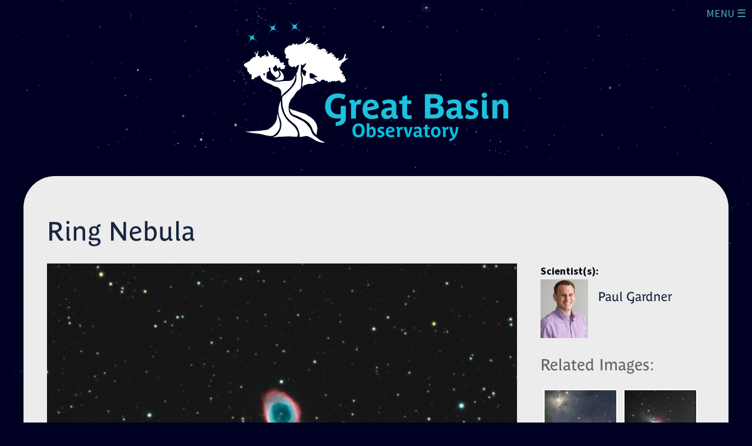

--- FILE ---
content_type: text/html; charset=utf-8
request_url: https://greatbasinobservatory.org/research/ring-nebula
body_size: 5184
content:
<!doctype html>
<html class="no-js" lang="">

<head profile="http://www.w3.org/1999/xhtml/vocab">
  <meta charset="utf-8">
  <meta http-equiv="X-UA-Compatible" content="IE=Edge">
  <meta name="viewport" content="width=device-width, initial-scale=1">
  <meta http-equiv="Content-Type" content="text/html; charset=utf-8" />
<link rel="shortcut icon" href="https://greatbasinobservatory.org/sites/greatbasinobservatory.org/themes/mission_control/favicon.ico" type="image/vnd.microsoft.icon" />
<meta name="description" content="M57, or the Ring Nebula, is a planetary nebula. It contains the remnant of a star that went through its last evolutionary stage. It is 25,000 light years away in the constellation Lyra." />
<meta name="generator" content="Drupal 7 (https://www.drupal.org)" />
<link rel="canonical" href="https://greatbasinobservatory.org/research/ring-nebula" />
<link rel="shortlink" href="https://greatbasinobservatory.org/node/28" />
  <title>Ring Nebula | Great Basin Observatory</title>
  <style type="text/css" media="all">
@import url("https://greatbasinobservatory.org/modules/system/system.base.css?sxyhbf");
@import url("https://greatbasinobservatory.org/modules/system/system.menus.css?sxyhbf");
@import url("https://greatbasinobservatory.org/modules/system/system.messages.css?sxyhbf");
@import url("https://greatbasinobservatory.org/modules/system/system.theme.css?sxyhbf");
</style>
<style type="text/css" media="all">
@import url("https://greatbasinobservatory.org/sites/all/modules/colorbox_node/colorbox_node.css?sxyhbf");
@import url("https://greatbasinobservatory.org/sites/all/modules/date/date_api/date.css?sxyhbf");
@import url("https://greatbasinobservatory.org/sites/all/modules/date/date_popup/themes/datepicker.1.7.css?sxyhbf");
@import url("https://greatbasinobservatory.org/modules/field/theme/field.css?sxyhbf");
@import url("https://greatbasinobservatory.org/modules/node/node.css?sxyhbf");
@import url("https://greatbasinobservatory.org/modules/search/search.css?sxyhbf");
@import url("https://greatbasinobservatory.org/modules/user/user.css?sxyhbf");
@import url("https://greatbasinobservatory.org/sites/all/modules/views/css/views.css?sxyhbf");
@import url("https://greatbasinobservatory.org/sites/all/modules/ckeditor/css/ckeditor.css?sxyhbf");
</style>
<style type="text/css" media="all">
@import url("https://greatbasinobservatory.org/sites/all/modules/colorbox/styles/default/colorbox_style.css?sxyhbf");
@import url("https://greatbasinobservatory.org/sites/all/modules/ctools/css/ctools.css?sxyhbf");
@import url("https://greatbasinobservatory.org/sites/all/modules/content_type_extras/css/content_type_extras.css?sxyhbf");
@import url("https://greatbasinobservatory.org/sites/all/libraries/sidr/stylesheets/jquery.sidr.light.css?sxyhbf");
@import url("https://greatbasinobservatory.org/sites/all/modules/ds/layouts/ds_2col_fluid/ds_2col_fluid.css?sxyhbf");
@import url("https://greatbasinobservatory.org/sites/all/modules/ds/layouts/ds_3col_stacked_fluid/ds_3col_stacked_fluid.css?sxyhbf");
@import url("https://greatbasinobservatory.org/sites/all/modules/addtoany/addtoany.css?sxyhbf");
</style>
<link type="text/css" rel="stylesheet" href="//maxcdn.bootstrapcdn.com/font-awesome/4.7.0/css/font-awesome.min.css" media="all" />
<style type="text/css" media="all">
@import url("https://greatbasinobservatory.org/sites/greatbasinobservatory.org/themes/mission_control/css/style.css?sxyhbf");
</style>
  <script type="text/javascript" src="https://greatbasinobservatory.org/sites/greatbasinobservatory.org/files/js/js_bHixdNqIm_fGV7c3IlqVJl-OQXz4T0rdcigI0kCjuGg.js"></script>
<script type="text/javascript" src="https://greatbasinobservatory.org/sites/greatbasinobservatory.org/files/js/js_AhPscw8lzyNp2g3ajDkZXzQmzdo-WybRnICxuVieGV8.js"></script>
<script type="text/javascript" src="https://greatbasinobservatory.org/sites/greatbasinobservatory.org/files/js/js_lcaxtoM1obeoCCF_taFtxSEfaRo2FhiTSy2FT2Q_Opg.js"></script>
<script type="text/javascript" src="https://www.googletagmanager.com/gtag/js?id=UA-119232911-1"></script>
<script type="text/javascript">
<!--//--><![CDATA[//><!--
window.dataLayer = window.dataLayer || [];function gtag(){dataLayer.push(arguments)};gtag("js", new Date());gtag("set", "developer_id.dMDhkMT", true);gtag("config", "UA-119232911-1", {"groups":"default","anonymize_ip":true});gtag("config", "G-YTF4KBLFQ5", {"groups":"default","anonymize_ip":true});
//--><!]]>
</script>
<script type="text/javascript">
<!--//--><![CDATA[//><!--
window.a2a_config=window.a2a_config||{};window.da2a={done:false,html_done:false,script_ready:false,script_load:function(){var a=document.createElement('script'),s=document.getElementsByTagName('script')[0];a.type='text/javascript';a.async=true;a.src='https://static.addtoany.com/menu/page.js';s.parentNode.insertBefore(a,s);da2a.script_load=function(){};},script_onready:function(){da2a.script_ready=true;if(da2a.html_done)da2a.init();},init:function(){for(var i=0,el,target,targets=da2a.targets,length=targets.length;i<length;i++){el=document.getElementById('da2a_'+(i+1));target=targets[i];a2a_config.linkname=target.title;a2a_config.linkurl=target.url;if(el){a2a.init('page',{target:el});el.id='';}da2a.done=true;}da2a.targets=[];}};(function ($){Drupal.behaviors.addToAny = {attach: function (context, settings) {if (context !== document && window.da2a) {if(da2a.script_ready)a2a.init_all();da2a.script_load();}}}})(jQuery);a2a_config.callbacks=a2a_config.callbacks||[];a2a_config.callbacks.push({ready:da2a.script_onready});a2a_config.overlays=a2a_config.overlays||[];a2a_config.templates=a2a_config.templates||{};
//--><!]]>
</script>
<script type="text/javascript" src="https://greatbasinobservatory.org/sites/greatbasinobservatory.org/files/js/js_G2SFKAq42rsqEK8eyMYoLG_ENdQ63n3ATKm9h2t6jPc.js"></script>
<script type="text/javascript" src="https://greatbasinobservatory.org/sites/greatbasinobservatory.org/files/js/js_4pbaR1oyPn1E9HextKleoE1UMrDFeEQaaHXsHSO6vWs.js"></script>
<script type="text/javascript">
<!--//--><![CDATA[//><!--
jQuery.extend(Drupal.settings, {"basePath":"\/","pathPrefix":"","ajaxPageState":{"theme":"mission_control","theme_token":"936BTe46sg3eN-KEK1crulE157Tw2lSMlL6gPjae38M","jquery_version":"1.10","js":{"0":1,"sites\/all\/modules\/jquery_update\/replace\/jquery\/1.10\/jquery.min.js":1,"misc\/jquery-extend-3.4.0.js":1,"misc\/jquery-html-prefilter-3.5.0-backport.js":1,"misc\/jquery.once.js":1,"misc\/drupal.js":1,"misc\/ajax.js":1,"sites\/all\/modules\/jquery_update\/js\/jquery_update.js":1,"sites\/all\/libraries\/colorbox\/jquery.colorbox-min.js":1,"sites\/all\/modules\/colorbox\/js\/colorbox.js":1,"sites\/all\/modules\/colorbox\/styles\/default\/colorbox_style.js":1,"sites\/all\/modules\/colorbox\/js\/colorbox_load.js":1,"sites\/all\/modules\/responsive_menus\/styles\/sidr\/js\/responsive_menus_sidr.js":1,"sites\/all\/libraries\/sidr\/jquery.sidr.min.js":1,"sites\/greatbasinobservatory.org\/modules\/google_analytics\/googleanalytics.js":1,"https:\/\/www.googletagmanager.com\/gtag\/js?id=UA-119232911-1":1,"1":1,"2":1,"misc\/progress.js":1,"sites\/all\/modules\/colorbox_node\/colorbox_node.js":1,"sites\/greatbasinobservatory.org\/themes\/mission_control\/js\/main.js":1,"sites\/greatbasinobservatory.org\/themes\/mission_control\/js\/tabs.js":1},"css":{"modules\/system\/system.base.css":1,"modules\/system\/system.menus.css":1,"modules\/system\/system.messages.css":1,"modules\/system\/system.theme.css":1,"sites\/all\/modules\/colorbox_node\/colorbox_node.css":1,"sites\/all\/modules\/date\/date_api\/date.css":1,"sites\/all\/modules\/date\/date_popup\/themes\/datepicker.1.7.css":1,"modules\/field\/theme\/field.css":1,"modules\/node\/node.css":1,"modules\/search\/search.css":1,"modules\/user\/user.css":1,"sites\/all\/modules\/views\/css\/views.css":1,"sites\/all\/modules\/ckeditor\/css\/ckeditor.css":1,"sites\/all\/modules\/colorbox\/styles\/default\/colorbox_style.css":1,"sites\/all\/modules\/ctools\/css\/ctools.css":1,"sites\/all\/modules\/content_type_extras\/css\/content_type_extras.css":1,"sites\/all\/libraries\/sidr\/stylesheets\/jquery.sidr.light.css":1,"sites\/all\/modules\/ds\/layouts\/ds_2col_fluid\/ds_2col_fluid.css":1,"sites\/all\/modules\/ds\/layouts\/ds_3col_stacked_fluid\/ds_3col_stacked_fluid.css":1,"sites\/all\/modules\/addtoany\/addtoany.css":1,"\/\/maxcdn.bootstrapcdn.com\/font-awesome\/4.7.0\/css\/font-awesome.min.css":1,"sites\/greatbasinobservatory.org\/themes\/mission_control\/css\/reset.css":1,"sites\/greatbasinobservatory.org\/themes\/mission_control\/css\/style.css":1}},"colorbox":{"opacity":"0.85","current":"{current} of {total}","previous":"\u00ab Prev","next":"Next \u00bb","close":"Close","maxWidth":"98%","maxHeight":"98%","fixed":true,"mobiledetect":true,"mobiledevicewidth":"480px","specificPagesDefaultValue":"admin*\nimagebrowser*\nimg_assist*\nimce*\nnode\/add\/*\nnode\/*\/edit\nprint\/*\nprintpdf\/*\nsystem\/ajax\nsystem\/ajax\/*"},"responsive_menus":[{"selectors":[".l-mobile-nav"],"trigger_txt":"MENU \t\u0026#9776;","side":"right","speed":"200","media_size":"3000","displace":"1","renaming":"1","onOpen":"","onClose":"","responsive_menus_style":"sidr"}],"googleanalytics":{"account":["UA-119232911-1","G-YTF4KBLFQ5"],"trackOutbound":1,"trackMailto":1,"trackDownload":1,"trackDownloadExtensions":"7z|aac|arc|arj|asf|asx|avi|bin|csv|doc(x|m)?|dot(x|m)?|exe|flv|gif|gz|gzip|hqx|jar|jpe?g|js|mp(2|3|4|e?g)|mov(ie)?|msi|msp|pdf|phps|png|ppt(x|m)?|pot(x|m)?|pps(x|m)?|ppam|sld(x|m)?|thmx|qtm?|ra(m|r)?|sea|sit|tar|tgz|torrent|txt|wav|wma|wmv|wpd|xls(x|m|b)?|xlt(x|m)|xlam|xml|z|zip","trackColorbox":1},"colorbox_node":{"width":"850px","height":"800px"}});
//--><!]]>
</script>
</head>
<body class="html not-front not-logged-in no-sidebars page-node page-node- page-node-28 node-type-research-project" >
  <div id="skip-link">
    <a href="#main-content" class="element-invisible element-focusable">Skip to main content</a>
  </div>
    <div class="l-page twinkling">
  <div class="horizon">
    <div class="l-mobile-nav">  <section class="region region-mobile-nav">
    <div id="block-block-8" class="block block-block">

    
  <div class="content">
    <p><a class="button" href="/about-observatory/dark-skies-bright-minds">Donate</a></p>
  </div>
</div>
<div id="block-menu-block-2" class="block block-menu-block">

    
  <div class="content">
    <div class="menu-block-wrapper menu-block-2 menu-name-main-menu parent-mlid-0 menu-level-1">
  <ul class="menu"><li class="first leaf menu-mlid-218"><a href="/" class="mission">Mission Control</a></li>
<li class="leaf has-children menu-mlid-696"><a href="/educators">Educators</a></li>
<li class="leaf has-children menu-mlid-728"><a href="/gbo-research">GBO Research</a></li>
<li class="leaf has-children menu-mlid-689"><a href="/preserve-our-night-skies">Preserve our Night Skies</a></li>
<li class="leaf has-children menu-mlid-619"><a href="/about-observatory" class="about">About the Observatory</a></li>
<li class="leaf menu-mlid-384"><a href="/contact">Contact Us</a></li>
<li class="last leaf menu-mlid-781"><a href="/email-sign-up">Email Sign up</a></li>
</ul></div>
  </div>
</div>
  </section>
</div>
  <header class="l-header" role="banner">
  <div class="container">
    <div class="l-branding">
      
      
          </div>

        </div>
  </header>

<div class="l-menu" role="banner">
  <div class="container">
      <section class="region region-header">
    <div id="block-block-4" class="block block-block">

    
  <div class="content">
    <div class="logo-image" alt="Return to Home"><a href="/node/57"><img src="/sites/greatbasinobservatory.org/files/gbo_logo_new1.png"></a></div>  </div>
</div>
  </section>
  </div>
</div>

  <div class="l-main" >
    <main class="l-content" role="main">
            <a id="main-content"></a>
                    <h1>Ring Nebula</h1>
                                            <section class="region region-content">
    <div id="block-system-main" class="block block-system">

    
  <div class="content">
    <div  about="/research/ring-nebula" typeof="sioc:Item foaf:Document" class="ds-3col-stacked-fluid node node-research-project view-mode-full group-one-sidebar group-sidebar-right clearfix">

  
  <div class="group-header">
      </div>

  
      <div class="group-middle">
      <div class="field field-name-field-image field-type-image field-label-hidden"><div class="field-items"><div class="field-item even"><a href="https://greatbasinobservatory.org/sites/greatbasinobservatory.org/files/images/research-projects/m57_ring_nebula_by_paul_gardner.jpg" title="" class="colorbox" data-colorbox-gallery="gallery-node-28-uxKUn6nPJ4c" data-cbox-img-attrs="{&quot;title&quot;: &quot;&quot;, &quot;alt&quot;: &quot;&quot;}"><img typeof="foaf:Image" src="https://greatbasinobservatory.org/sites/greatbasinobservatory.org/files/styles/flexslider_full/public/images/research-projects/m57_ring_nebula_by_paul_gardner.jpg?itok=Fw9jQXKD" width="800" height="500" alt="" title="" /></a></div></div></div><div class="field field-name-body field-type-text-with-summary field-label-hidden"><div class="field-items"><div class="field-item even" property="content:encoded"><p>M57, or the Ring Nebula, is a planetary nebula. It contains the remnant of a star that went through its last evolutionary stage. It is 25,000 light years away in the constellation Lyra.  </p>
</div></div></div>    </div>
  
      <div class="group-right">
      <div class="field field-name-field-scientists field-type-entityreference field-label-above"><div class="field-label">Scientist(s):&nbsp;</div><div class="field-items"><div class="field-item even"><div  about="/paul-gardner" typeof="sioc:Item foaf:Document" class="ds-2col-fluid node node-scientist node-teaser view-mode-teaser clearfix">

  
      <div class="group-left">
      <div class="field field-name-field-image field-type-image field-label-hidden"><div class="field-items"><div class="field-item even"><a href="/paul-gardner"><img typeof="foaf:Image" src="https://greatbasinobservatory.org/sites/greatbasinobservatory.org/files/styles/thumbnail/public/paul_gardner_3.png?itok=lZMZA2ka" width="81" height="100" alt="" /></a></div></div></div>    </div>
  
      <div class="group-right">
      <div class="field field-name-title field-type-ds field-label-hidden"><div class="field-items"><div class="field-item even" property="dc:title"><h2><a href="/paul-gardner">Paul Gardner</a></h2></div></div></div>    </div>
  
</div>

</div></div></div><div class="field field-name-research-image-block field-type-ds field-label-hidden"><div class="field-items"><div class="field-item even"><div id="block-views-gallery-of-images-block-1" class="block block-views">

    <h2>Related Images:</h2>
  
  <div class="content">
    <div class="view view-gallery-of-images view-id-gallery_of_images view-display-id-block_1 view-dom-id-f294defd66fbd99c19cdd16cc49aefe0">
        
  
  
      <div class="view-content">
        <div class="views-row views-row-1 views-row-odd views-row-first">
      
  <div class="views-field views-field-field-image">        <div class="field-content"><a href="/research/nebula-orion"><img typeof="foaf:Image" src="https://greatbasinobservatory.org/sites/greatbasinobservatory.org/files/styles/square_200px/public/images/research-projects/m78_by_tom_auchter_and_paul_gardner.jpg?itok=vqjpeyTt" width="200" height="200" alt="" /></a></div>  </div>  </div>
  <div class="views-row views-row-2 views-row-even">
      
  <div class="views-field views-field-field-image">        <div class="field-content"><a href="/research/cigar-galaxy"><img typeof="foaf:Image" src="https://greatbasinobservatory.org/sites/greatbasinobservatory.org/files/styles/square_200px/public/images/research-projects/m82_bodes_galaxy_color_by_tom_auchter_and_paul_gardner.jpg?itok=QNwp4oa0" width="200" height="200" alt="" /></a></div>  </div>  </div>
  <div class="views-row views-row-3 views-row-odd">
      
  <div class="views-field views-field-field-image">        <div class="field-content"><a href="/research/wds-211834140ac"><img typeof="foaf:Image" src="https://greatbasinobservatory.org/sites/greatbasinobservatory.org/files/styles/square_200px/public/images/research-projects/gmb_1162_2_2.jpg?itok=jdjUWJfY" width="200" height="200" alt="" /></a></div>  </div>  </div>
  <div class="views-row views-row-4 views-row-even views-row-last">
      
  <div class="views-field views-field-field-image">        <div class="field-content"><a href="/research/imaging-crab-nebula"><img typeof="foaf:Image" src="https://greatbasinobservatory.org/sites/greatbasinobservatory.org/files/styles/square_200px/public/images/research-projects/crab_nebula_unr.jpg?itok=dJPKsEc5" width="200" height="200" alt="" /></a></div>  </div>  </div>
    </div>
  
  
  
  
      <div class="view-footer">
      <p><a class="button" href="/science-in-action">Return to Gallery</a></p>
    </div>
  
  
</div>  </div>
</div>
</div></div></div>    </div>
  
  <div class="group-footer">
      </div>

</div>

  </div>
</div>
  </section>
          </main>


                  </div>

  
  <footer class="l-footer" role="contentinfo">
    <div class="container">
          </div>

        <div class="container footer-secondary">
                <section class="region region-footer-a">
    <div id="block-block-5" class="block block-block">

    
  <div class="content">
    <p><a href="https://www.nps.gov/grba/index.htm" target="_blank"><img alt="" height="65" src="/sites/greatbasinobservatory.org/files/nps_crop_sm.png" width="77" /></a>  <a href="http://www.greatbasinfoundation.org/" target="_blank"><img alt="Great Basin Foundation" height="65" src="/sites/greatbasinobservatory.org/files/gbf_logo_sm.png" width="52" /></a><a href="/research-partner/southern-utah-university"><img alt="Southern Utah University" height="49" src="/sites/greatbasinobservatory.org/files/suu_logo.png" width="149" /></a>    <a href="/research-partner/university-nevada-reno"><img alt="" height="48" src="/sites/greatbasinobservatory.org/files/block-n-thumb_logo.png" width="48" /></a>    <a href="https://www.westnet-internet.com" target="_blank"><img alt="WestNet" height="50" src="/sites/greatbasinobservatory.org/files/westnet_50.png" width="111" /></a></p>
  </div>
</div>
  </section>
                      <section class="region region-footer-b">
    <div id="block-block-1" class="block block-block">

    
  <div class="content">
    <p class="rtecenter">&copy; 2020 GBNP Foundation |&nbsp;<span class="social-media">
 <a target="_blank" class="facebook" href="https://www.facebook.com/GreatBasinNPF/" title="Facebook"><i class="fa fa-facebook-square"></i></a> <a target="_blank" class="instagram" href="https://www.instagram.com/greatbasinfoundation/" title="Instagram"><i class="fa fa-instagram"></i></a>
  <a class="button" style="border-radius: 2em; font-size: 0.7em; padding: 0px 25px; margin-left: 10px; background: transparent; border:1px solid;" href="/email-sign-up" title="Join Our Mailing List">Join Our Mailing List</a>
  <a class="button" style="border-radius: 2em; font-size: 0.7em; padding: 0px 25px; margin-left: 10px;" href="/about-observatory/dark-skies-bright-minds#donate" title="Donate">Donate</a>
</span>
  </div>
</div>
  </section>
          </div>
    </footer>
</div>
</div>
  <script type="text/javascript">
<!--//--><![CDATA[//><!--
da2a.targets=[
{title:"Ring Nebula",url:"https:\/\/greatbasinobservatory.org\/research\/ring-nebula"}];
da2a.html_done=true;if(da2a.script_ready&&!da2a.done)da2a.init();da2a.script_load();
//--><!]]>
</script>
</body>
</html>


--- FILE ---
content_type: text/css
request_url: https://greatbasinobservatory.org/sites/greatbasinobservatory.org/themes/mission_control/css/style.css?sxyhbf
body_size: 8964
content:
@import url("https://use.typekit.net/qie2sbe.css");
@import url("https://use.typekit.net/kuh4inh.css");
h2.resp-accordion {
  font-size: 1.2em;
}

.resp-tabs-list li {
  font-size: 1.2em;
  font-weight: normal;
}

.social-media a {
  font-family: fontawesome;
}

.social-media a:hover {
  text-decoration: none;
}

.social-media a i {
  font-style: normal;
}

fieldset .form-text {
  width: 100%;
}

select {
  -webkit-appearance: none;
  -moz-appearance: none;
  appearance: none;
  padding: 12px 12px;
  background-color: #fff;
  background-image: none;
  border: 1px solid #ccc;
  border-radius: 4px;
  box-shadow: inset 0 1px 1px rgba(0, 0, 0, 0.075);
  -webkit-transition: border-color ease-in-out .15s, -webkit-box-shadow ease-in-out .15s;
  -webkit-transition: border-color ease-in-out .15s, box-shadow ease-in-out .15s;
  transition: border-color ease-in-out .15s, box-shadow ease-in-out .15s;
  font-size: 16px;
}

input[type="checkbox"],
input[type="radio"] {
  width: auto;
  margin-right: 0.3em;
}

input[type="search"] {
  -webkit-appearance: none;
  border-radius: 0;
  -moz-appearance: none;
  appearance: none;
}

input[type="submit"] {
  -webkit-appearance: none;
  border-radius: 0;
  -moz-appearance: none;
  appearance: none;
}

.form-text,
.form-textarea {
  border: 1px solid #555;
  padding: 12px 12px;
  width: 100%;
  background-image: none;
  border: 1px solid #ccc;
  border-radius: 4px;
  box-shadow: inset 0 1px 1px rgba(0, 0, 0, 0.075);
  -webkit-transition: border-color ease-in-out .15s, -webkit-box-shadow ease-in-out .15s;
  -webkit-transition: border-color ease-in-out .15s, box-shadow ease-in-out .15s;
  transition: border-color ease-in-out .15s, box-shadow ease-in-out .15s;
  font-size: 16px;
}

@media (min-width: 768px) {
  .form-text,
  .form-textarea {
    width: auto;
  }
}

button,
.form-submit,
.button,
.nested-button a {
  color: #ffffff !important;
  text-align: center;
  text-decoration: none;
  text-transform: uppercase;
  text-shadow: none;
  font-size: 0.85em;
  font-weight: bold;
  outline: none;
  border: none;
  cursor: pointer;
  padding: 10px 30px;
  margin-right: 5px;
  display: inline-block;
  border-radius: 0;
  background-clip: padding-box;
  background-color: #51A5B1;
}

button:link, button:visited,
.form-submit:link,
.form-submit:visited,
.button:link,
.button:visited,
.nested-button a:link,
.nested-button a:visited {
  background-color: #51A5B1;
}

button:hover, button:focus, button:active,
.form-submit:hover,
.form-submit:focus,
.form-submit:active,
.button:hover,
.button:focus,
.button:active,
.nested-button a:hover,
.nested-button a:focus,
.nested-button a:active {
  background-color: #63aeb9;
}

a.tabledrag-handle {
  height: 22px;
  width: 20px;
  display: inline-block;
}

a.tabledrag-handle .handle {
  height: 100%;
  width: 100%;
  margin: 0;
  padding: 0;
  background-image: url([data-uri]);
  background-position: center;
  background-repeat: no-repeat;
}

.page-admin .form-actions {
  padding-top: 20px;
}

.node-unpublished {
  background-color: #fff6e6;
  padding: 30px 10px 10px;
  position: relative;
}

.node-unpublished:before {
  content: "Unpublished content";
  color: orange;
  border-bottom: solid 1px #555;
  font-size: 0.65em;
  padding: 5px;
  line-height: 1em;
  text-transform: uppercase;
  position: absolute;
  top: 0;
}

.node-unpublished:before:before, .node-unpublished:before:after {
  content: "";
  display: table;
}

.node-unpublished:before:after {
  clear: both;
}

*,
*:before,
*:after {
  box-sizing: border-box;
}

.l-header:before, .l-header:after,
.l-main:before,
.l-main:after,
.l-footer:before,
.l-footer:after {
  content: "";
  display: table;
}

.l-header:after,
.l-main:after,
.l-footer:after {
  clear: both;
}

@media (min-width: 768px) {
  .two-sidebars .l-content {
    width: 49.15254%;
    float: left;
    margin-left: 25.42373%;
    margin-right: -100%;
  }
  .two-sidebars .region-sidebar-first {
    width: 23.72881%;
    float: left;
    margin-right: 1.69492%;
  }
  .two-sidebars .region-sidebar-second {
    width: 23.72881%;
    float: right;
    margin-right: 0;
  }
  .one-sidebar.sidebar-first .l-content {
    width: 74.57627%;
    float: right;
    margin-right: 0;
  }
  .one-sidebar.sidebar-first .region-sidebar-first {
    width: 23.72881%;
    float: left;
    margin-right: 1.69492%;
  }
  .one-sidebar.sidebar-second .l-content {
    width: 74.57627%;
    float: left;
    margin-right: 1.69492%;
  }
  .one-sidebar.sidebar-second .region-sidebar-second {
    width: 23.72881%;
    float: right;
    margin-right: 0;
  }
  .l-branding {
    width: 23.72881%;
    float: left;
    margin-right: 1.69492%;
  }
  .region-navigation {
    width: 74.57627%;
    float: right;
    margin-right: 0;
  }
  .region-header {
    width: 100%;
    float: left;
    margin-left: 0;
    margin-right: 0;
  }
  .l-footer .container {
    max-width: 1200px;
    margin-left: auto;
    margin-right: auto;
  }
  .l-footer .container:after {
    content: " ";
    display: block;
    clear: both;
  }
  .region-footer {
    width: 100%;
    float: left;
    margin-left: 0;
    margin-right: 0;
  }
  .region-footer-a {
    width: 61.86441%;
    float: left;
    margin-right: 1.69492%;
  }
  .region-footer-b {
    width: 32.20339%;
    float: left;
    margin-right: 1.69492%;
  }
}

img, media {
  max-width: 100%;
  height: auto;
}

table {
  width: 100%;
}

td, th {
  padding: 10px;
  vertical-align: middle;
}

th {
  background-color: #ECECEC;
  vertical-align: bottom;
}

table.table-hover tr:nth-child(even):hover td {
  background-color: #e4e4e4;
}

table.table-hover tr:nth-child(odd):hover td {
  background-color: transparent;
}

tr.even, tr:nth-child(even) {
  background-color: #ECECEC;
}

tr.odd, tr:nth-child(odd) {
  background-color: transparent;
}

body {
  font-family: source-sans-pro, sans-serif;
  font-size: 18px;
  line-height: 1.5em;
  color: #050E1A;
  margin: 0px;
}

a:link, a:visited {
  color: #51A5B1;
  text-decoration: none;
}

a:hover, a:focus {
  color: #B75A3F;
  text-decoration: underline;
}

a:active, a.active {
  color: #51A5B1;
}

strong, b {
  font-weight: bold;
}

p {
  margin-bottom: 0.75em;
  line-height: 1.5em;
}

p a {
  text-decoration: underline;
}

p a:hover {
  text-decoration: none;
}

h1 {
  color: #172640;
  font-family: parisplus-std, sans-serif;
  font-size: 1.8em;
  font-weight: 300;
  line-height: 1.1em;
}

@media (min-width: 768px) {
  h1 {
    font-size: 2.5em;
  }
}

h2 {
  color: #5E646B;
  font-size: 1.5em;
}

h3 {
  color: #9E8572;
  font-size: 1.5em;
}

h4 {
  color: #B75A3F;
  font-size: 1.5em;
}

h5, h6 {
  font-size: 1.25em;
}

h2, h3, h4, h5, h6 {
  font-family: parisplus-std, sans-serif;
  font-weight: 300;
  line-height: 1.1em;
}

h2 a:link, h2 a:visited, h3 a:link, h3 a:visited, h4 a:link, h4 a:visited, h5 a:link, h5 a:visited, h6 a:link, h6 a:visited {
  color: #172640;
  text-decoration: none;
}

h2 a:hover, h2 a:focus, h3 a:hover, h3 a:focus, h4 a:hover, h4 a:focus, h5 a:hover, h5 a:focus, h6 a:hover, h6 a:focus {
  color: #B75A3F;
  text-decoration: underline;
}

h2 a:active, h2 a.active, h3 a:active, h3 a.active, h4 a:active, h4 a.active, h5 a:active, h5 a.active, h6 a:active, h6 a.active {
  color: #51A5B1;
}

hr {
  border: 1px solid;
}

footer a:link, footer a:visited {
  color: #ffffff;
  text-decoration: none;
}

footer a:hover, footer a:focus {
  color: #B75A3F;
  text-decoration: underline;
}

footer a:active, footer a.active {
  color: #B75A3F;
}

.item-list ul.pager {
  margin: 10px 0;
}

.item-list ul.pager li {
  padding: 0;
  margin: 0;
  display: inline-block;
}

.item-list ul.pager li.pager-current {
  background-color: #172640;
  color: #fff;
  padding: 8px 15px;
}

.item-list ul.pager li:hover {
  background-color: #51A5B1;
  color: #fff;
}

.item-list ul.pager li a {
  padding: 8px 15px;
  display: inline-block;
}

.item-list ul.pager li a:link, .item-list ul.pager li a:visited {
  color: #51A5B1;
}

.item-list ul.pager li a:hover, .item-list ul.pager li a:active, .item-list ul.pager li a:focus {
  color: #fff;
  text-decoration: none;
}

.ch-grid {
  margin: 20px 0 0 0;
  padding: 0;
  list-style: none;
  display: block;
  text-align: center;
  width: 100%;
}

.ch-grid li {
  width: 300px;
  height: 300px;
  display: inline-block;
  margin: 20px;
}

.ch-item:hover {
  box-shadow: inset 0 0 0 1px rgba(255, 255, 255, 0.1), 0 1px 2px rgba(0, 0, 0, 0.1);
}

.ch-img-1 {
  background-image: url(../images/1lg.png);
}

.ch-item {
  width: 100%;
  height: 100%;
  border-radius: 50%;
  position: relative;
  cursor: default;
  box-shadow: inset 0 0 0 16px rgba(255, 255, 255, 0.6), 0 1px 2px rgba(0, 0, 0, 0.1);
  -webkit-transition: all 0.4s ease-in-out;
  transition: all 0.4s ease-in-out;
}

.ch-info p {
  color: #fff;
  padding: 10px 5px;
  font-style: italic;
  margin: 0 30px;
  font-size: 12px;
  border-top: 1px solid rgba(255, 255, 255, 0.5);
  opacity: 0;
  -webkit-transition: all 1s ease-in-out 0.4s;
  transition: all 1s ease-in-out 0.4s;
}

.ch-item:hover .ch-info p {
  opacity: 1;
}

.ch-item:hover .ch-info {
  -webkit-transform: scale(1);
  -ms-transform: scale(1);
  transform: scale(1);
  opacity: 1;
}

.ch-grid:after, .ch-item:before {
  content: '';
  display: table;
}

.ch-info {
  position: absolute;
  background: rgba(63, 147, 147, 0.8);
  width: inherit;
  height: inherit;
  border-radius: 50%;
  opacity: 0;
  -webkit-transition: all 0.4s ease-in-out;
  transition: all 0.4s ease-in-out;
  -webkit-transform: scale(0);
  -ms-transform: scale(0);
  transform: scale(0);
  -webkit-backface-visibility: hidden;
}

.ch-info h3 {
  color: #fff;
  text-transform: uppercase;
  letter-spacing: 2px;
  font-size: 22px;
  margin: 0 30px;
  padding: 45px 0 0 0;
  height: 125px;
  font-family: 'Open Sans', Arial, sans-serif;
  text-shadow: 0 0 1px #fff, 0 1px 2px rgba(0, 0, 0, 0.3);
}

.ch-img-2 {
  background-image: url(../images/2lg.png);
}

.ch-item-2 {
  width: 100%;
  height: 100%;
  border-radius: 50%;
  position: relative;
  cursor: default;
  box-shadow: inset 0 0 0 0 rgba(200, 95, 66, 0.4), inset 0 0 0 16px rgba(255, 255, 255, 0.6), 0 1px 2px rgba(0, 0, 0, 0.1);
  -webkit-transition: all 0.4s ease-in-out;
  transition: all 0.4s ease-in-out;
}

.ch-item-2:hover {
  box-shadow: inset 0 0 0 110px rgba(200, 95, 66, 0.4), inset 0 0 0 16px rgba(255, 255, 255, 0.8), 0 1px 2px rgba(0, 0, 0, 0.1);
}

.ch-item-2:hover .ch-info-2 {
  opacity: 1;
  -webkit-transform: scale(1);
  -ms-transform: scale(1);
  transform: scale(1);
}

.ch-info-2 {
  position: absolute;
  width: 100%;
  height: 100%;
  border-radius: 50%;
  opacity: 0;
  -webkit-transition: all 0.4s ease-in-out;
  transition: all 0.4s ease-in-out;
  -webkit-transform: scale(0);
  -ms-transform: scale(0);
  transform: scale(0);
  -webkit-backface-visibility: hidden;
}

.ch-info-2 h3 {
  color: #fff;
  text-transform: uppercase;
  position: relative;
  letter-spacing: 2px;
  font-size: 22px;
  margin: 0 30px;
  padding: 65px 0 0 0;
  height: 90px;
  font-family: 'Open Sans', Arial, sans-serif;
  text-shadow: 0 0 1px #fff, 0 1px 2px rgba(0, 0, 0, 0.3);
}

.ch-info-2 p {
  color: #fff;
  padding: 10px 5px;
  font-style: italic;
  margin: 0 30px;
  font-size: 12px;
  border-top: 1px solid rgba(255, 255, 255, 0.5);
}

@keyframes move-twink-back {
  from {
    background-position: 0 0;
  }
  to {
    background-position: -10000px 5000px;
  }
}

@-webkit-keyframes move-twink-back {
  from {
    background-position: 0 0;
  }
  to {
    background-position: -10000px 5000px;
  }
}

@keyframes move-clouds-back {
  from {
    background-position: 0 0;
  }
  to {
    background-position: 10000px 0;
  }
}

@-webkit-keyframes move-clouds-back {
  from {
    background-position: 0 0;
  }
  to {
    background-position: 10000px 0;
  }
}

.twinkling {
  background: transparent url(../images/twinkling.png) repeat top center;
  z-index: 0;
  -webkit-animation: move-twink-back 400s linear infinite;
  animation: move-twink-back 400s linear infinite;
}

.horizon {
  z-index: 1;
  background-attachment: fixed;
}

a.lesson {
  height: 250px;
  width: 100%;
  display: block;
  background-color: #172640;
  color: #ffffff;
  position: relative;
  border: 4px solid #9E8572;
  text-decoration: none;
  border-radius: 0.5em;
  font-family: parisplus-std, sans-serif;
  font-size: 45px;
  line-height: 1em;
  box-sizing: border-box;
  text-align: center;
  position: relative;
  color: #fff;
  margin-bottom: 20px;
  overflow: hidden;
  -webkit-transition: opacity 0.35s, -webkit-transform 0.35s;
  transition: opacity 0.35s, -webkit-transform 0.35s;
  transition: opacity 0.35s, transform 0.35s;
  transition: opacity 0.35s, transform 0.35s, -webkit-transform 0.35s;
}

@media (min-width: 940px) {
  a.lesson {
    width: 48%;
    height: 400px;
    float: left;
    margin: 1%;
  }
}

.btn-left {
  background: url(../images/lesson_btn1.png) no-repeat;
  background-size: cover;
  overflow: hidden;
}

.btn-left:hover {
  -webkit-transform: scale(1.05);
      -ms-transform: scale(1.05);
          transform: scale(1.05);
}

.btn-right {
  background: url(../images/lesson_btn2.png) no-repeat;
  background-size: cover;
}

.btn-right:hover {
  -webkit-transform: scale(1.05);
      -ms-transform: scale(1.05);
          transform: scale(1.05);
}

.lesson:hover .btn-left,
.lesson:hover .btn-right {
  -webkit-transform: scale(1.2);
      -ms-transform: scale(1.2);
          transform: scale(1.2);
}

span#head {
  top: 35%;
  position: relative;
}

.lesson-txt {
  font-size: 15px;
  text-transform: none;
  line-height: 1em;
  top: 30%;
  position: relative;
}

.breadcrumb {
  display: block;
  font-size: 0.8em;
  padding: 0px;
}

.breadcrumb ol {
  display: block;
  padding: 0px;
}

.breadcrumb ol li {
  display: inline-block;
}

.breadcrumb a {
  text-decoration: underline;
}

.breadcrumb a:link, .breadcrumb a:visited {
  color: #050E1A;
}

.breadcrumb a:hover, .breadcrumb a:focus {
  color: #51A5B1;
}

.breadcrumb a:active, .breadcrumb a.active {
  color: #51A5B1;
}

ul.tabs--primary {
  text-align: left;
  background-color: transparent;
  margin: 0;
  padding: 10px 0 20px 0;
}

ul.tabs--primary li {
  list-style: none;
  margin: 0 15px 0 0;
  padding: 0;
  display: inline-block;
}

ul.tabs--primary li a {
  display: block;
  padding: 2px 25px;
  border-bottom: solid 1px #050E1A;
}

ul.tabs--primary li a:link, ul.tabs--primary li a:visited {
  color: #050E1A;
  text-decoration: none;
}

ul.tabs--primary li a:hover, ul.tabs--primary li a:focus {
  color: #050E1A;
  text-decoration: underline;
}

ul.tabs--primary li a:active, ul.tabs--primary li a.active {
  color: #51A5B1;
}

ul.tabs--primary li a:hover, ul.tabs--primary li a:active, ul.tabs--primary li a:focus {
  background-color: #f6fbfb;
  border-bottom-color: #050E1A;
  background-color: #f6fbfb;
}

ul.tabs--primary li a.active {
  color: #050E1A;
  border-bottom-color: #050E1A;
  background-color: #f6fbfb;
}

ul.main-menu li a.mission,
ul.sf-main-menu li a.mission {
  background: #172640 url(../images/mission.png) 50% 30px no-repeat;
}

ul.main-menu li a.educator,
ul.sf-main-menu li a.educator {
  background: #172640 url(../images/educator.png) 50% 30px no-repeat;
}

ul.main-menu li a.science,
ul.sf-main-menu li a.science {
  background: #172640 url(../images/science.png) 50% 25px no-repeat;
}

ul.main-menu li a.preserve,
ul.sf-main-menu li a.preserve {
  background: #172640 url(../images/preserve.png) 50% 25px no-repeat;
}

ul.main-menu li a.about,
ul.sf-main-menu li a.about {
  background: #172640 url(../images/about.png) 50% 25px no-repeat;
}

ul.main-menu li a,
ul.sf-main-menu li a {
  display: block;
  padding: 100px 35px 10px 35px;
  text-decoration: none;
  border-radius: 50%;
  width: 170px;
  height: 170px;
  text-align: center;
  margin: 30px;
  box-shadow: 0px 0px 20px 1px #51A5B1;
  -webkit-transition: box-shadow 0.3s ease-in-out;
  transition: box-shadow 0.3s ease-in-out;
}

ul.main-menu li a:link, ul.main-menu li a:visited,
ul.sf-main-menu li a:link,
ul.sf-main-menu li a:visited {
  color: #ffffff;
}

ul.main-menu li a:hover, ul.main-menu li a:focus,
ul.sf-main-menu li a:hover,
ul.sf-main-menu li a:focus {
  color: #51A5B1;
  background-color: #172640;
  box-shadow: 0px 0px 49px 3px #51A5B1;
}

ul.main-menu li a:active, ul.main-menu li a.active,
ul.sf-main-menu li a:active,
ul.sf-main-menu li a.active {
  color: #51A5B1;
  background-color: #172640;
}

.l-mobile-nav {
  float: right;
}

#sidr-id-block-block-8 a.sidr-class-button {
  display: block;
  background: #51A5B1;
  padding: 40px 40px;
  margin: 10px;
  border-radius: 2em;
  text-align: center;
  color: #ffffff;
  font-size: 1.3em;
  text-decoration: none;
}

#sidr-id-block-block-8 a.sidr-class-button:hover {
  background: #9E8572;
  text-decoration: none;
}

#sidr-id-block-block-8 .sidr p {
  margin: 0px;
}

#sidr-id-block-menu-block-2 h2 {
  font-size: 1.5em;
}

div#sidr-wrapper-0 {
  float: right;
  position: relative;
  z-index: 10;
  top: 10px;
  right: 10px;
}

div#sidr-wrapper-0 a:hover, div#sidr-wrapper-0 a:focus {
  text-decoration: none;
}

.node-type-page .field-name-body img {
  padding: 10px;
}

.node-type-page .field-name-field-photo-credit {
  text-transform: uppercase;
  font-size: 0.8em;
  color: white;
  text-align: right;
  position: relative;
  top: -40px;
  right: 10px;
}

@media (min-width: 0) and (max-width: 767px) {
  .page-node-70 .field-name-field-photo-credit {
    text-transform: uppercase;
    font-size: 0.8em;
    color: white;
    text-align: right;
    position: relative;
    top: -60px;
    right: 10px;
  }
}

.page-node-9 .field-name-field-image img {
  width: 100%;
}

@media (min-width: 0) and (max-width: 767px) {
  .node-type-lesson-plan iframe {
    width: 100%;
  }
  .node-type-lesson-plan .field-name-field-image {
    width: 100%;
  }
  .node-type-lesson-plan .logo-text {
    position: relative;
    top: -15px;
    height: 0px;
  }
}

@media (min-width: 0) and (max-width: 767px) and (min-width: 768px) {
  .node-type-lesson-plan .logo-text {
    top: -55px;
  }
}

@media (min-width: 0) and (max-width: 767px) {
  .node-type-lesson-plan .logo-image {
    position: relative;
    width: auto;
    text-align: center;
  }
  .node-type-lesson-plan .logo-image img {
    height: 80px;
    top: -15px;
    position: relative;
    width: auto;
  }
}

@media (min-width: 0) and (max-width: 767px) and (min-width: 768px) {
  .node-type-lesson-plan .logo-image img {
    width: 450px;
  }
}

.node-type-lesson-plan .field-name-addtoany {
  padding: 10px;
  text-align: center;
}

@media (min-width: 768px) {
  .node-type-lesson-plan .field-name-addtoany {
    padding: 0px;
    float: right;
  }
}

.node-type-lesson-plan h1 {
  font-size: 2em;
}

@media (min-width: 768px) {
  .node-type-lesson-plan h1 {
    font-size: 2.5em;
  }
}

.node-type-lesson-plan #block-block-6 {
  float: right;
}

.node-type-lesson-plan #block-block-6 a.button {
  width: 480px;
  margin-right: 0px;
}

.node-type-lesson-plan #block-block-9 {
  display: none;
}

@media (min-width: 768px) {
  .node-type-lesson-plan #block-block-9 {
    display: block;
    position: absolute;
    top: 0px;
    right: 0px;
  }
  .node-type-lesson-plan #block-block-9 a {
    color: #ffffff !important;
    text-align: center;
    text-decoration: none;
    text-transform: uppercase;
    text-shadow: none;
    font-size: 0.85em;
    font-weight: bold;
    outline: none;
    border: none;
    cursor: pointer;
    padding: 10px 30px;
    margin-right: 5px;
    display: inline-block;
    border-radius: 0;
    background-clip: padding-box;
    background-color: #51A5B1;
    color: #ffffff;
  }
  .node-type-lesson-plan #block-block-9 a:link, .node-type-lesson-plan #block-block-9 a:visited {
    background-color: #51A5B1;
  }
  .node-type-lesson-plan #block-block-9 a:hover, .node-type-lesson-plan #block-block-9 a:focus, .node-type-lesson-plan #block-block-9 a:active {
    background-color: #63aeb9;
  }
}

.node-type-lesson-plan .horizontal-tabs-panes.horizontal-tabs-processed {
  background: #ffffff;
}

.node-type-lesson-plan .horizontal-tabs {
  border: 0px;
}

.node-type-lesson-plan .horizontal-tabs ul.horizontal-tabs-list {
  border-right: 0px;
  background-color: #ECECEC;
  height: 36px;
}

.node-type-lesson-plan .horizontal-tabs ul.horizontal-tabs-list .first {
  border-left: 1px solid #ccc;
}

.node-type-lesson-plan .horizontal-tabs ul.horizontal-tabs-list .first.selected {
  border-left: 0px;
}

.node-type-lesson-plan .horizontal-tabs ul.horizontal-tabs-list li {
  border-top: 1px solid #ccc;
  text-align: center;
}

@media (min-width: 768px) {
  .node-type-lesson-plan .group-tabs .field-name-field-image {
    float: right;
    width: 48%;
    display: block;
    margin-left: 10px;
    margin-top: 20px;
  }
  .node-type-lesson-plan .group-tabs .field-name-field-image img {
    width: 100%;
  }
}

.node-type-lesson-plan .group-tabs .field-name-field-photo-credit {
  text-transform: uppercase;
  font-size: 0.8em;
  color: white;
  text-align: right;
  position: absolute;
  right: 25px;
  float: right;
  margin-top: 340px;
}

.node-type-lesson-plan .group-tabs .field-label {
  font-size: 1.5em;
  color: #5E646B;
  font-weight: normal;
  margin-bottom: 10px;
}

.node-type-lesson-plan .group-tabs .field-name-field-tab-1-body {
  border: 1px solid #ccc;
  margin-top: 20px;
  padding: 10px;
}

.node-type-lesson-plan .group-tabs .field-name-body {
  border: 1px solid #ccc;
  margin-top: 20px;
  padding: 10px;
}

@media (min-width: 768px) {
  .node-type-lesson-plan .group-tabs .field-name-body {
    float: left;
    width: 50%;
    display: block;
    height: 200px;
  }
}

.node-type-lesson-plan .group-tabs .field-name-field-time {
  border: 1px solid #ccc;
  margin: 10px 0px;
  padding: 10px;
}

@media (min-width: 768px) {
  .node-type-lesson-plan .group-tabs .field-name-field-time {
    float: left;
    display: block;
    width: 25%;
    height: 150px;
  }
}

.node-type-lesson-plan .group-tabs .field-name-field-grade-level {
  border: 1px solid #ccc;
  padding: 10px;
  margin: 0px;
}

@media (min-width: 768px) {
  .node-type-lesson-plan .group-tabs .field-name-field-grade-level {
    float: left;
    display: block;
    margin: 10px 0px 10px 10px;
    width: 24%;
    height: 150px;
  }
}

.node-type-lesson-plan .group-tabs .field-name-field-science-standards, .node-type-lesson-plan .group-tabs .field-name-field-utah-core-standards {
  border: 1px solid #ccc;
  margin: 20px 0px;
  padding: 10px;
  clear: both;
}

.node-type-lesson-plan .group-tabs .field-name-field-science-standards .taxonomy-term-description, .node-type-lesson-plan .group-tabs .field-name-field-utah-core-standards .taxonomy-term-description {
  margin: 0px;
}

.node-type-lesson-plan .group-tabs .field-name-field-science-standards .taxonomy-term, .node-type-lesson-plan .group-tabs .field-name-field-utah-core-standards .taxonomy-term {
  display: list-item;
  margin-left: 30px;
}

.node-type-lesson-plan .group-tabs .field-name-field-science-standards .taxonomy-term h2, .node-type-lesson-plan .group-tabs .field-name-field-utah-core-standards .taxonomy-term h2 {
  font-size: 1em;
  font-weight: bold;
  margin: 0px;
}

.node-type-lesson-plan .group-tabs .field-name-field-science-standards .taxonomy-term p, .node-type-lesson-plan .group-tabs .field-name-field-utah-core-standards .taxonomy-term p {
  margin: 0px;
}

.node-type-lesson-plan .resp-tab-active {
  background-color: #fff !important;
}

.node-type-lesson-plan .resp-tabs-list li {
  background-color: #51A5B1;
  margin-right: 10px;
}

.node-type-lesson-plan .resp-tabs-list li:hover {
  background-color: #fff;
}

.node-type-research-institutions #block-views-gallery-of-images-block-2 .view-gallery-of-images .views-row {
  float: left;
  width: 45%;
  margin: 5px;
}

.node-type-research-institutions #block-views-gallery-of-images-block-2 .view-footer a.button {
  width: 94%;
  margin: 5px;
}

.node-type-research-institutions .view-scientist h2 {
  padding: 0px;
  margin: 0px;
  padding-bottom: 20px;
  font-size: 1.2em;
}

.node-type-research-institutions .view-scientist .views-row {
  text-align: center;
}

.node-type-research-institutions .field-name-field-logo {
  width: 300px;
  text-align: center;
  background: white;
  border: 1px solid #ccc;
  float: left;
  margin: 10px 20px 20px 0;
}

.node-type-research-project .ds-3col-stacked-fluid.group-one-sidebar > .group-middle {
  width: 100%;
}

@media (min-width: 768px) {
  .node-type-research-project .ds-3col-stacked-fluid.group-one-sidebar > .group-middle {
    width: 75%;
    padding-right: 10px;
  }
}

.node-type-research-project .ds-3col-stacked-fluid > .group-right {
  width: 100%;
}

@media (min-width: 768px) {
  .node-type-research-project .ds-3col-stacked-fluid > .group-right {
    width: 25%;
    float: right;
  }
}

.node-type-research-project #block-views-gallery-of-images-block-1 .view-gallery-of-images .views-row {
  float: left;
  width: 45%;
  margin: 5px;
}

.node-type-research-project #block-views-gallery-of-images-block-1 .view-footer a.button {
  width: 94%;
  margin: 5px;
}

.node-type-research-project .field-name-field-scientists .group-left {
  width: 30%;
}

.node-type-research-project .field-name-field-scientists .group-right {
  width: 65%;
}

.node-type-research-project .field-name-field-scientists .group-right .field-name-title h2 {
  font-size: 1.2em;
}

.node-type-scientist .ds-3col-stacked-fluid.group-one-sidebar > .group-middle {
  width: 100%;
}

@media (min-width: 768px) {
  .node-type-scientist .ds-3col-stacked-fluid.group-one-sidebar > .group-middle {
    width: 75%;
    padding-left: 20px;
  }
}

.node-type-scientist .ds-3col-stacked-fluid.group-two-sidebars > .group-middle {
  width: 50%;
  padding: 0px 20px;
}

.node-type-scientist .ds-3col-stacked-fluid > .group-right {
  width: 100%;
}

@media (min-width: 768px) {
  .node-type-scientist .ds-3col-stacked-fluid > .group-right {
    width: 25%;
    float: right;
  }
}

.node-type-scientist #block-views-gallery-of-images-block-1 .view-gallery-of-images .views-row {
  float: left;
  width: 45%;
  margin: 5px;
}

.node-type-scientist #block-views-gallery-of-images-block-1 .view-footer a.button {
  width: 94%;
  margin: 5px;
}

.node-type-scientist .field-name-field-scientists .group-left {
  width: 30%;
}

.node-type-scientist .field-name-field-scientists .group-right {
  width: 65%;
}

.node-type-scientist .field-name-field-scientists .group-right .field-name-title h2 {
  font-size: 1.2em;
}

.tab-container ul.tab-menu, .tab-container .horizontal-tabs ul.horizontal-tabs-list {
  margin: 0;
  padding: 0;
  border-right: 0px none;
  background: transparent;
}

.tab-container .tab-menu li, .tab-container .horizontal-tabs ul.horizontal-tabs-list li,
.tab-container .horizontal-tabs ul.horizontal-tabs-list li.selected {
  display: inline-block;
  list-style-type: none;
}

.tab-container .tab-menu li a, .tab-container .horizontal-tabs ul.horizontal-tabs-list li a {
  text-decoration: none;
  color: #fff;
  padding: 6px 10px;
  display: block;
  background: #172640;
}

.tab-container ul.tab-menu li a:hover, .tab-container .horizontal-tabs ul.horizontal-tabs-list li a:hover {
  background: #51A5B1;
}

.tab-container ul.tab-menu li a.active, .tab-container .horizontal-tabs ul.horizontal-tabs-list li.selected a {
  background: #ffffff;
  color: #172640;
  border-top: 2px solid #172640;
}

.tab-container .tab-tabs .tab-content {
  display: none;
  min-height: 500px;
}

.tab-container .tab-tabs .tab-content, .tab-container .horizontal-tabs fieldset.horizontal-tabs-pane {
  padding: 15px;
  background: #ffffff;
}

.tab-container .horizontal-tabs fieldset.horizontal-tabs-pane {
  margin-top: -6px;
}

.tab-container div.horizontal-tabs {
  border: 0px none;
}

.tab-container .horizontal-tabs ul.horizontal-tabs-list .selected strong {
  color: #fff;
}

.tab-container .tab-content header {
  display: none;
}

@media (min-width: 0) and (max-width: 767px) {
  body.page-node-58 span.close {
    display: none;
  }
}

@media (min-width: 768px) {
  body.page-node-58 {
    /* Modal Content */
    /* The Close Button */
  }
  body.page-node-58 .l-main {
    background-color: transparent !important;
    max-width: 1200px;
    margin-left: auto;
    margin-right: auto;
    padding: 5px;
  }
  body.page-node-58 .l-main:after {
    content: " ";
    display: block;
    clear: both;
  }
  body.page-node-58 h1 {
    color: #ffffff;
    font-size: 1.8em;
    text-align: center;
  }
}

@media (min-width: 768px) and (min-width: 768px) {
  body.page-node-58 h1 {
    font-size: 3em;
  }
}

@media (min-width: 768px) {
  body.page-node-58 svg.dipper {
    padding-top: 50px;
  }
}

@media (min-width: 768px) and (min-width: 768px) {
  body.page-node-58 svg.dipper {
    padding-top: 0px;
  }
}

@media (min-width: 768px) {
  body.page-node-58 .field-name-body {
    text-align: center;
  }
  body.page-node-58 .field-name-body .instruction {
    position: absolute;
    width: 100%;
    color: #ffffff;
  }
  body.page-node-58 g:hover {
    stroke: #ffffff;
    -webkit-filter: url(#blur-filter);
            filter: url(#blur-filter);
    fill: #ffffff;
  }
  body.page-node-58 .on {
    fill: #ffffff;
    stroke: #51A5B1;
    stroke-width: 2;
  }
  body.page-node-58 .modal {
    display: none;
    /* Hidden by default */
    position: absolute;
    /* Stay in place */
    z-index: 1;
    /* Sit on top */
    padding-top: 100px;
    /* Location of the box */
    left: 0;
    top: 0;
    width: 100%;
    /* Full width */
    height: 100%;
    /* Full height */
    overflow: auto;
    /* Enable scroll if needed */
    background-color: black;
    /* Fallback color */
    background-color: transparent;
    /* Black w/ opacity */
  }
  body.page-node-58 .modal-content {
    background-color: #ECECEC;
    margin: auto;
    padding: 40px 40px;
    border-radius: 3em;
    border: 1px solid #888;
    box-shadow: 0px 0px 49px 3px #51A5B1;
  }
  body.page-node-58 #one {
    width: 90vw;
    height: 57vh;
    position: fixed;
    top: 13vh;
    right: 5vw;
    font-size: 0.8em;
    z-index: 100;
  }
}

@media (min-width: 768px) and (min-width: 768px) {
  body.page-node-58 #one {
    width: 50vw;
    height: 40vh;
    position: relative;
    top: 13vh;
    right: 0vw;
    font-size: 1em;
    display: inline-table;
  }
}

@media (min-width: 768px) {
  body.page-node-58 #two {
    width: 90vw;
    height: 57vh;
    position: fixed;
    top: 13vh;
    right: 5vw;
    font-size: 0.8em;
    z-index: 10;
  }
}

@media (min-width: 768px) and (min-width: 768px) {
  body.page-node-58 #two {
    width: 66vw;
    height: 78vh;
    top: 15vh;
    font-size: 1em;
    position: relative;
    display: inline-table;
  }
}

@media (min-width: 768px) {
  body.page-node-58 #three {
    width: 90vw;
    height: 57vh;
    position: fixed;
    top: 13vh;
    right: 5vw;
    font-size: 0.8em;
    z-index: 10;
  }
}

@media (min-width: 768px) and (min-width: 768px) {
  body.page-node-58 #three {
    width: 64vw;
    height: 65vh;
    position: relative;
    top: 20vh;
    left: 0vw;
    font-size: 1em;
    display: inline-table;
  }
}

@media (min-width: 768px) {
  body.page-node-58 #four {
    width: 90vw;
    height: 57vh;
    position: fixed;
    top: 13vh;
    right: 5vw;
    font-size: 0.8em;
    z-index: 10;
  }
}

@media (min-width: 768px) and (min-width: 768px) {
  body.page-node-58 #four {
    width: 75vw;
    height: 88vh;
    position: relative;
    top: 2vh;
    right: 0vw;
    font-size: 1em;
    display: inline-table;
  }
}

@media (min-width: 768px) {
  body.page-node-58 #five {
    width: 90vw;
    height: 57vh;
    position: fixed;
    top: 13vh;
    right: 5vw;
    font-size: 0.8em;
    z-index: 10;
  }
}

@media (min-width: 768px) and (min-width: 768px) {
  body.page-node-58 #five {
    width: 70vw;
    height: 74vh;
    position: relative;
    top: 10vh;
    right: 0vw;
    font-size: 1em;
    display: inline-table;
  }
}

@media (min-width: 768px) {
  body.page-node-58 #six {
    width: 90vw;
    height: 57vh;
    position: fixed;
    top: 13vh;
    right: 5vw;
    font-size: 0.8em;
    z-index: 10;
  }
}

@media (min-width: 768px) and (min-width: 768px) {
  body.page-node-58 #six {
    width: 60vw;
    height: 44vh;
    position: relative;
    top: 30vh;
    right: 7vw;
    font-size: 1em;
    display: inline-table;
  }
}

@media (min-width: 768px) {
  body.page-node-58 #seven {
    width: 90vw;
    height: 57vh;
    position: fixed;
    top: 13vh;
    right: 5vw;
    font-size: 0.8em;
    z-index: 10;
  }
}

@media (min-width: 768px) and (min-width: 768px) {
  body.page-node-58 #seven {
    width: 50vw;
    height: 40vh;
    position: relative;
    top: 25vh;
    right: 0vw;
    font-size: 1em;
    display: inline-table;
  }
}

@media (min-width: 768px) {
  body.page-node-58 .close {
    display: block;
    color: #aaaaaa;
    float: right;
    font-size: 28px;
    font-weight: bold;
  }
  body.page-node-58 .close:hover,
  body.page-node-58 .close:focus {
    color: #000;
    text-decoration: none;
    cursor: pointer;
  }
  body.page-node-58 a.dipper1 {
    position: absolute;
    top: 175px;
    left: 153px;
    font-size: 2em;
  }
  body.page-node-58 a.dipper1:hover {
    text-decoration: none;
  }
  body.page-node-58 a.dipper2 {
    position: absolute;
    top: 270px;
    left: 414px;
    font-size: 1.7em;
  }
  body.page-node-58 a.dipper2:hover {
    text-decoration: none;
  }
  body.page-node-58 a.dipper3 {
    position: absolute;
    top: 406px;
    left: 497px;
    font-size: 2em;
  }
  body.page-node-58 a.dipper3:hover {
    text-decoration: none;
  }
  body.page-node-58 a.dipper4 {
    position: absolute;
    top: 551px;
    left: 619px;
    font-size: 1.5em;
  }
  body.page-node-58 a.dipper4:hover {
    text-decoration: none;
  }
  body.page-node-58 a.dipper5 {
    position: absolute;
    top: 707px;
    left: 584px;
    font-size: 1.5em;
  }
  body.page-node-58 a.dipper5:hover {
    text-decoration: none;
  }
  body.page-node-58 a.dipper6 {
    position: absolute;
    top: 848px;
    left: 815px;
    font-size: 1.5em;
  }
  body.page-node-58 a.dipper6:hover {
    text-decoration: none;
  }
  body.page-node-58 a.dipper7 {
    position: absolute;
    top: 692px;
    left: 914px;
    font-size: 2em;
  }
  body.page-node-58 a.dipper7:hover {
    text-decoration: none;
  }
  body.page-node-58 #cboxWrapper {
    background: none;
    border: none;
  }
  body.page-node-58 #cboxContent {
    overflow: visible;
    background: none;
  }
  body.page-node-58 #cboxOverlay {
    background: none;
  }
  body.page-node-58 #cboxLoadedContent .region-header,
  body.page-node-58 #cboxLoadedContent .region-footer-a,
  body.page-node-58 #cboxLoadedContent .region-footer-b,
  body.page-node-58 #cboxLoadedContent .region-mobile-nav {
    display: none;
  }
  body.page-node-58 div#cboxLoadedContent {
    padding: 20px;
    background: white;
    box-shadow: 0px 0px 33px 3px #51A5B1;
    border-radius: 4em;
  }
  body.page-node-58 button#cboxClose {
    display: none;
    position: relative;
    left: 70px;
  }
  body.page-node-58 .lumin {
    position: absolute;
    right: 0px;
    color: #ffffff;
    width: 52%;
    top: 20%;
  }
  body.page-node-58 .lumin img {
    width: 200px;
    float: left;
  }
}

.front {
  /* https://tympanus.net/Development/HoverEffectIdeas/index.html */
}

.front .l-main {
  max-width: 1200px;
  margin-left: auto;
  margin-right: auto;
}

.front .l-main:after {
  content: " ";
  display: block;
  clear: both;
}

.front h1 {
  color: #ffffff;
  font-size: 2em;
  text-align: center;
  display: none;
}

.front h2 {
  font-size: 2.5em;
  color: #9E8572;
}

.front .field-name-body {
  text-align: center;
}

.front #lumin-pop {
  background-image: url("../sites/gbo2.dev.leverpulley.com/files/lumin.png");
  background-repeat: no-repeat;
  background-size: 47%;
  background-position: top right;
}

.front .grid {
  width: 80%;
  margin: 40px;
}

@media (min-width: 768px) {
  .front .grid {
    width: 92%;
    margin: 0px;
  }
}

@media (min-width: 940px) {
  .front .grid {
    width: 100%;
  }
}

.front figure.effect-ruby {
  background-color: #51A5B1;
}

.front .grid figure {
  position: relative;
  float: left;
  overflow: hidden;
  margin: 10px 1%;
  width: 100%;
  max-width: 480px;
  max-height: 480px;
  background: #3085a3;
  text-align: center;
  z-index: 2;
}

@media (min-width: 768px) {
  .front .grid figure {
    width: 23%;
    height: 396px;
    box-shadow: 0px 0px 0px 0px #51A5B1;
    -webkit-transition: box-shadow 0.3s ease-in-out;
    transition: box-shadow 0.3s ease-in-out;
  }
  .front .grid figure:hover {
    box-shadow: 0px 0px 49px 3px #51A5B1;
  }
}

.front figure.effect-ruby img {
  opacity: 0.8;
  -webkit-transition: opacity 0.35s, -webkit-transform 0.35s;
  transition: opacity 0.35s, -webkit-transform 0.35s;
  transition: opacity 0.35s, transform 0.35s;
  transition: opacity 0.35s, transform 0.35s, -webkit-transform 0.35s;
  -webkit-transform: scale(1.15);
  -ms-transform: scale(1.15);
      transform: scale(1.15);
}

.front .grid figure img {
  position: relative;
  display: block;
  min-height: 100%;
  max-width: 100%;
  opacity: 0.8;
}

.front figure.effect-ruby:hover img {
  opacity: 0.7;
  -webkit-transform: scale(1.1);
  -ms-transform: scale(1.1);
      transform: scale(1.1);
}

.front .grid figure figcaption, .front .grid figure figcaption > a {
  position: absolute;
  top: 0;
  left: 0;
}

.front .grid figure figcaption {
  padding: 1em;
  color: #fff;
  font-size: 1.25em;
  -webkit-backface-visibility: hidden;
  backface-visibility: hidden;
}

.front figure.effect-ruby:hover h2 {
  -webkit-transform: translate3d(0, 0, 0);
  transform: translate3d(0, 0, 0);
}

.front figure.effect-ruby h2 {
  color: #ffffff;
  text-transform: initial !important;
  font-size: 1.7em;
  margin-top: 30%;
  -webkit-transition: -webkit-transform 0.35s;
  transition: -webkit-transform 0.35s;
  transition: transform 0.35s;
  transition: transform 0.35s, -webkit-transform 0.35s;
  -webkit-transform: translate3d(0, 20px, 0);
  transform: translate3d(0, 20px, 0);
  text-transform: uppercase;
}

.front figure.effect-ruby h2 span {
  text-transform: uppercase;
  font-size: 1em;
}

.front figure.effect-ruby:hover p {
  opacity: 1;
  -webkit-transform: translate3d(0, 0, 0) scale(1);
  transform: translate3d(0, 0, 0) scale(1);
}

.front figure.effect-ruby p {
  margin: 1em 0 0;
  padding: 0;
  display: block;
  border: 1px solid #fff;
  background-color: #172640;
}

@media (min-width: 768px) {
  .front figure.effect-ruby p {
    opacity: 0;
    -webkit-transition: opacity 0.35s, -webkit-transform 0.35s;
    transition: opacity 0.35s, -webkit-transform 0.35s;
    transition: opacity 0.35s, transform 0.35s;
    transition: opacity 0.35s, transform 0.35s, -webkit-transform 0.35s;
    -webkit-transform: translate3d(0, 20px, 0) scale(1.1);
    transform: translate3d(0, 20px, 0) scale(1.1);
  }
}

.front figure.effect-ruby p a {
  display: inline-block;
  width: 100%;
  padding: 20px 20px;
}

.front figure.effect-ruby p:hover {
  background-color: #B75A3F;
}

.front figure.effect-ruby p:hover a {
  color: #ffffff;
}

.front .grid figure figcaption > a {
  z-index: 1000;
  text-indent: 200%;
  white-space: nowrap;
  font-size: 0;
  opacity: 0;
}

.node-9 .field-name-body .store {
  width: 100%;
  min-height: 200px;
}

.node-9 .field-name-body .store .store-items {
  width: 23%;
  border: 1px solid #172640;
  float: left;
  margin: 5px;
  text-align: center;
  height: 300px;
  background-color: #172640;
  color: white;
}

.node-9 .field-name-body .store .store-items img {
  padding-top: 10px;
}

.node-9 .field-name-body .store .store-items h2 {
  color: #ffffff;
  margin: 0px;
}

.node-9 .field-name-body .store .store-items p {
  font-size: 0.7em;
  padding: 5px;
  height: 90px;
}

.node-9 .field-name-body .store .store-items:hover {
  background-color: #9E8572;
}

.node-9 .field-name-body .store .store-items form {
  margin-left: 9px;
}

.l-branding img {
  box-shadow: 0px 0px 50px 3px #51A5B1;
  -webkit-transition: box-shadow 0.3s ease-in-out;
  transition: box-shadow 0.3s ease-in-out;
}

.l-branding img:hover {
  box-shadow: 0px 0px 20px 1px #51A5B1;
}

body {
  background: url(../images/gbo_bg2.jpg) no-repeat;
  background-size: cover;
  background-position: center;
  background-attachment: fixed;
  background-color: #000122;
}

.l-header {
  color: #51A5B1;
  position: relative;
  z-index: 5;
}

.l-header .container {
  max-width: 1200px;
  margin-left: auto;
  margin-right: auto;
}

.l-header .container:after {
  content: " ";
  display: block;
  clear: both;
}

.l-menu {
  background-size: cover;
  color: #51A5B1;
  position: relative;
}

.l-menu .container {
  max-width: 1200px;
  margin-left: auto;
  margin-right: auto;
}

.l-menu .container:after {
  content: " ";
  display: block;
  clear: both;
}

a.logo:hover {
  text-decoration: none;
}

.logo-text {
  position: relative;
  top: -30px;
  height: 0px;
}

@media (min-width: 768px) {
  .logo-text {
    top: -55px;
  }
}

.logo-image {
  position: relative;
  width: auto;
  text-align: center;
}

.logo-image img {
  width: 325px;
}

@media (min-width: 768px) {
  .logo-image img {
    width: 450px;
  }
}

p.texttitle {
  font-family: "trajan-sans-pro",sans-serif;
  font-variant: small-caps;
  font-size: 2.5em;
  color: #ffffff;
  text-align: center;
  letter-spacing: 4px;
  line-height: 0em;
}

@media (min-width: 768px) {
  p.texttitle {
    font-size: 3.5em;
  }
}

.textsubtitle {
  font-family: "trajan-sans-pro",sans-serif;
  font-variant: all-petite-caps;
  font-size: 1.5em;
  color: #ffffff;
  text-align: center;
  letter-spacing: 3px;
  line-height: 0em;
}

@media (min-width: 768px) {
  .textsubtitle {
    font-size: 2.5em;
  }
}

.textsubtitle span.dash {
  font-size: 0.8em;
  letter-spacing: -5px;
}

#block-block-4 a:hover, #block-block-4 a:focus {
  text-decoration: none;
}

.not-front .l-main {
  background-color: #ECECEC;
  max-width: 1200px;
  margin-left: auto;
  margin-right: auto;
  border-radius: 3em;
  margin-top: 40px;
  padding: 20px;
}

.not-front .l-main:after {
  content: " ";
  display: block;
  clear: both;
}

@media (min-width: 768px) {
  .not-front .l-main {
    padding: 40px;
  }
}

@media (min-width: 768px) {
  .page-about-observatory-virtual-tour .l-main {
    padding: 40px;
    padding-bottom: 150px;
  }
}

.donate {
  position: absolute;
  right: 0px;
  width: 200px;
}

.slogan {
  position: absolute;
  right: 145px;
  width: 230px;
}

.slogan h2 {
  color: #ffffff;
  font-family: 'Courgette', cursive;
  font-size: 1em;
  letter-spacing: 1px;
}

.region-navigation a.button {
  background: none;
}

.region-navigation .button__holder {
  position: relative;
  width: 100%;
  height: 100%;
  display: -webkit-box;
  display: flex;
  flex-wrap: wrap;
  -webkit-box-align: center;
          align-items: center;
  -webkit-box-pack: center;
          justify-content: center;
  z-index: 10;
}

.region-navigation .button__holder:after {
  content: "";
  position: absolute;
  z-index: 0;
  top: 0;
  right: 0;
  bottom: 0;
  left: 0;
}

.region-navigation .button__holder h2 {
  margin-right: 0.5em;
  text-align: center;
  color: #ffffff;
  font-size: 1em;
  font-family: 'Courgette', cursive;
  font-size: 1.8em;
  letter-spacing: 1px;
}

.region-navigation .plus {
  position: relative;
  z-index: 1;
  width: 80px;
  height: 80px;
  color: #1a1a1a !important;
  background: #ffffff;
  border-radius: 50%;
  border: none;
  box-shadow: 0 0 0 rgba(204, 169, 44, 0.4);
  -webkit-animation: pulse 3s infinite;
          animation: pulse 3s infinite;
  box-shadow: 0px 0px 100px #FFFF8C;
  -webkit-transition: box-shadow 400ms cubic-bezier(0.2, 0, 0.7, 1), -webkit-transform 200ms cubic-bezier(0.2, 0, 0.7, 1);
  transition: box-shadow 400ms cubic-bezier(0.2, 0, 0.7, 1), -webkit-transform 200ms cubic-bezier(0.2, 0, 0.7, 1);
  transition: box-shadow 400ms cubic-bezier(0.2, 0, 0.7, 1), transform 200ms cubic-bezier(0.2, 0, 0.7, 1);
  transition: box-shadow 400ms cubic-bezier(0.2, 0, 0.7, 1), transform 200ms cubic-bezier(0.2, 0, 0.7, 1), -webkit-transform 200ms cubic-bezier(0.2, 0, 0.7, 1);
}

.region-navigation .plus:after {
  content: "";
  font-size: 2.5em;
  line-height: 1.1em;
}

.region-navigation .plus:hover {
  -webkit-transform: rotate(45deg);
      -ms-transform: rotate(45deg);
          transform: rotate(45deg);
  box-shadow: 0 0 1px 15px rgba(236, 236, 236, 0.4), 0 0 1px 30px rgba(236, 236, 236, 0.1), 0 0 1px 45px rgba(236, 236, 236, 0.1);
}

@-webkit-keyframes pulse {
  0% {
    -webkit-box-shadow: 0 0 0 0 rgba(204, 169, 44, 0.4);
  }
  70% {
    -webkit-box-shadow: 0 0 0 20px rgba(204, 169, 44, 0);
  }
  100% {
    -webkit-box-shadow: 0 0 0 0 rgba(204, 169, 44, 0);
  }
}

@keyframes pulse {
  0% {
    box-shadow: 0 0 0 0 rgba(204, 169, 44, 0.4);
  }
  70% {
    box-shadow: 0 0 0 20px rgba(204, 169, 44, 0);
  }
  100% {
    box-shadow: 0 0 0 0 rgba(204, 169, 44, 0);
  }
}

.star {
  position: relative;
  top: 50px;
  right: 100px;
  margin: auto;
  width: 70px;
  height: 70px;
  border-radius: 50%;
  background: white;
  opacity: 0.9;
  z-index: 10;
  box-shadow: 0px 0px 40px 15px white;
}

button.star:hover {
  background-color: #fdf6b3;
}

.ray_box {
  position: absolute;
  margin: auto;
  top: 0px;
  left: 0;
  right: 0;
  bottom: 0;
  width: 70px;
  -webkit-animation: ray_anim 120s linear infinite;
  animation: ray_anim 120s linear infinite;
}

.ray {
  background: -webkit-linear-gradient(top, rgba(255, 255, 255, 0) 0%, rgba(255, 255, 255, 0.8) 50%, rgba(255, 255, 255, 0) 100%);
  background: linear-gradient(top, rgba(255, 255, 255, 0) 0%, rgba(255, 255, 255, 0.8) 50%, rgba(255, 255, 255, 0) 100%);
  margin-left: 10px;
  border-radius: 80% 80% 0 0;
  position: absolute;
  opacity: 0.1;
}

.ray1 {
  height: 170px;
  width: 30px;
  -webkit-transform: rotate(180deg);
  top: -175px;
  left: 15px;
}

.ray2 {
  height: 100px;
  width: 8px;
  -webkit-transform: rotate(220deg);
  top: -90px;
  left: 75px;
}

.ray3 {
  height: 170px;
  width: 50px;
  -webkit-transform: rotate(250deg);
  top: -80px;
  left: 100px;
}

.ray4 {
  height: 120px;
  width: 14px;
  -webkit-transform: rotate(305deg);
  top: 30px;
  left: 100px;
}

.ray5 {
  height: 140px;
  width: 30px;
  -webkit-transform: rotate(-15deg);
  top: 60px;
  left: 40px;
}

.ray6 {
  height: 90px;
  width: 50px;
  -webkit-transform: rotate(30deg);
  top: 60px;
  left: -40px;
}

.ray7 {
  height: 180px;
  width: 10px;
  -webkit-transform: rotate(70deg);
  top: -35px;
  left: -40px;
}

.ray8 {
  height: 120px;
  width: 30px;
  -webkit-transform: rotate(100deg);
  top: -45px;
  left: -90px;
}

.ray9 {
  height: 80px;
  width: 10px;
  -webkit-transform: rotate(120deg);
  top: -65px;
  left: -60px;
}

.ray10 {
  height: 190px;
  width: 23px;
  -webkit-transform: rotate(150deg);
  top: -185px;
  left: -60px;
}

@-webkit-keyframes ray_anim {
  0% {
    -webkit-transform: rotate(0deg);
    transform: rotate(0deg);
  }
  100% {
    -webkit-transform: rotate(360deg);
    transform: rotate(360deg);
  }
}

.l-secondary {
  padding: 40px 20px;
}

.l-secondary .container {
  max-width: 1200px;
  margin-left: auto;
  margin-right: auto;
}

.l-secondary .container:after {
  content: " ";
  display: block;
  clear: both;
}

.region-sidebar-second .block-menu-block ul {
  padding: 0px;
}

.region-sidebar-second .block-menu-block ul li {
  list-style: none;
  margin: none;
  padding: none;
  border-bottom: 1px solid #777;
}

.region-sidebar-second .block-menu-block ul li a {
  display: block;
  padding: 10px 0px;
  position: relative;
}

.region-sidebar-second .block-menu-block ul li a:after {
  content: "\f054";
  font-family: "FontAwesome";
  font-size: 0.6em;
  position: absolute;
  right: 0px;
}

.region-sidebar-second .block-menu-block ul li a:hover {
  text-decoration: none;
}

.region-sidebar-second a.cta-button {
  height: 225px;
  width: 100%;
  display: block;
  background: url("../images/aboutgbo_btn.png") no-repeat;
  background-color: #172640;
  background-size: cover;
  background-position: right;
  color: #ffffff;
  padding-top: 180px;
  padding-left: 10px;
  position: relative;
  border: 4px solid #9E8572;
  text-decoration: none;
  border-radius: 0.5em;
}

.region-sidebar-second a.cta-button span {
  text-transform: uppercase;
  position: absolute;
  top: 150px;
  font-size: 1.5em;
}

.region-sidebar-second a.cta-button:hover {
  opacity: 0.85;
  color: #51A5B1;
  border: 4px solid #51A5B1;
}

.region-sidebar-second a#lumin-promo {
  width: 100%;
  display: block;
  background: url("../images/lumin_promo1.png") no-repeat;
  background-color: #555;
  background-size: 90%;
  background-position: center;
  color: #ffffff;
  padding-top: 180px;
  padding-left: 10px;
  position: relative;
  border: 4px solid #B75A3F;
  text-decoration: none;
  height: 225px;
  border-radius: 0.5em;
}

.region-sidebar-second a#lumin-promo span {
  position: absolute;
  top: 50%;
  font-size: 1.5em;
  width: 50%;
  right: 0px;
}

.region-sidebar-second a#lumin-promo:hover {
  opacity: 0.85;
  color: #51A5B1;
  border: 4px solid #51A5B1;
  background: url("../images/lumin_cta.png") no-repeat;
  background-color: #fdf6b3;
  background-size: 90%;
  background-position: center;
}

.region-sidebar-second #block-block-11 .button {
  padding: 40px 33px;
  font-size: 1.2em;
  font-family: "trajan-sans-pro",sans-serif;
  border-radius: 0.5em;
  text-shadow: 1px 1px 2px black;
  text-decoration: none;
  border: 2px solid #ffffff;
}

.region-sidebar-second #block-block-11 .button:hover {
  background-color: #9E8572;
}

.l-footer {
  padding: 20px 20px;
  background: url(../images/background_mtns.png) no-repeat top;
  background-size: cover;
  color: #ffffff;
  height: 200px;
}

.l-footer .region {
  text-align: center;
}

@media (min-width: 768px) {
  .l-footer .region {
    position: relative;
    bottom: -70px;
  }
}

.l-footer .container {
  max-width: 1200px;
  margin-left: auto;
  margin-right: auto;
}

.l-footer .container:after {
  content: " ";
  display: block;
  clear: both;
}

@media (min-width: 768px) {
  .l-footer div#block-block-1 {
    float: right;
    bottom: -28px;
    position: relative;
    right: -35px;
  }
}

.l-footer div#block-block-1 a:hover {
  text-decoration: none;
}

.l-footer a {
  font-size: 1.5em;
}

.l-footer a:link, .l-footer a:visited {
  color: #ffffff;
  text-decoration: none;
}

.l-footer a:hover, .l-footer a:focus {
  color: #B75A3F;
  text-decoration: underline;
}

.l-footer a:active, .l-footer a.active {
  color: #B75A3F;
}

.l-main {
  padding-top: 20px;
  padding-bottom: 20px;
}

.l-main .l-content {
  position: relative;
}

.page-taxonomy-term article.node {
  float: left;
  width: 48%;
  border: 1px solid #ccc;
  margin: 5px;
  padding: 20px;
  height: 275px;
  background: #ffffff;
}

.page-taxonomy-term article.node h2 {
  margin: 0px;
}

.page-taxonomy-term article.node .field-name-field-image {
  float: right;
  padding: 10px;
}

.page-taxonomy-term .feed-icon {
  display: none;
}

.page-taxonomy-term .node-readmore {
  display: none;
}

.page-taxonomy-term #block-block-9 {
  float: right;
  position: absolute;
  top: 0px;
  right: 0px;
}

.view-educator-resources .views-exposed-form {
  border: 1px solid #555;
  padding: 20px;
  background: #ccc;
  width: 97%;
  margin: 5px;
}

.view-educator-resources .views-exposed-form label {
  font-weight: normal;
}

.view-educator-resources .views-row {
  border: 1px solid #ccc;
  margin: 5px;
  padding: 20px;
  background: #ffffff;
}

@media (min-width: 768px) {
  .view-educator-resources .views-row {
    float: left;
    width: 45%;
    height: 275px;
    box-sizing: content-box;
  }
}

@media (min-width: 768px) {
  .view-educator-resources .views-row h2 {
    margin: 0px;
  }
}

.view-educator-resources .views-row .views-field-field-image img {
  width: 100%;
}

@media (min-width: 768px) {
  .view-educator-resources .views-row .views-field-field-image {
    float: right;
    padding: 10px;
  }
}

.view-science-in-action .ds-3col-stacked-fluid > .group-left {
  width: 100%;
  float: left;
}

@media (min-width: 768px) {
  .view-science-in-action .ds-3col-stacked-fluid > .group-left {
    width: 25%;
  }
}

.view-science-in-action .ds-3col-stacked-fluid.group-one-sidebar > .group-middle {
  width: 100%;
}

@media (min-width: 768px) {
  .view-science-in-action .ds-3col-stacked-fluid.group-one-sidebar > .group-middle {
    width: 75%;
    padding-left: 20px;
  }
}

.view-gallery-of-images .views-row {
  width: 45%;
  margin: 5px;
}

@media (min-width: 768px) {
  .view-gallery-of-images .views-row {
    float: left;
    width: 30%;
    margin: 10px;
  }
}

.view-gallery-of-images .views-field-title {
  text-align: center;
}

.view-gallery-of-images .views-field-field-image {
  overflow: hidden;
}

.view-gallery-of-images .views-field-field-image img {
  overflow: hidden;
  -webkit-transition: opacity 0.35s, -webkit-transform 0.35s;
  transition: opacity 0.35s, -webkit-transform 0.35s;
  transition: opacity 0.35s, transform 0.35s;
  transition: opacity 0.35s, transform 0.35s, -webkit-transform 0.35s;
  -webkit-transform: scale(1);
  -ms-transform: scale(1);
      transform: scale(1);
  border: 2px solid #ffffff;
}

.view-gallery-of-images .views-field-field-image img:hover {
  -webkit-transition: opacity 0.35s, -webkit-transform 0.35s;
  transition: opacity 0.35s, -webkit-transform 0.35s;
  transition: opacity 0.35s, transform 0.35s;
  transition: opacity 0.35s, transform 0.35s, -webkit-transform 0.35s;
  -webkit-transform: scale(1.1);
  -ms-transform: scale(1.1);
      transform: scale(1.1);
}

.view-gallery-of-images .view-footer {
  clear: both;
}

#block-views-partner-institutions-block {
  background: white;
  padding: 20px;
  border: 1px solid #ccc;
  clear: both;
}

#block-views-partner-institutions-block .views-field-field-logo {
  text-align: center;
}

.view-virtual-tour .flexslider {
  background: none;
  box-shadow: none;
  -webkit-box-shadow: none;
  border: none;
  top: 200px;
}

.view-virtual-tour .flexslider ul.slides li .views-field-body {
  background-color: #ffffff;
  padding: 10px;
}

.view-virtual-tour .flexslider ul.slides li .flex-caption {
  display: none;
}

.view-virtual-tour .flexslider .flex-control-nav {
  position: absolute !important;
  top: -230px;
}

.view-virtual-tour .flexslider .flex-control-thumbs img {
  opacity: 0.4;
}

.view-virtual-tour .flexslider .flex-control-thumbs img:hover {
  opacity: 1;
}

.view-virtual-tour .flexslider .flex-control-thumbs .flex-active {
  opacity: 1;
}

.view-virtual-tour .flexslider .flex-control-thumbs li {
  width: 13%;
  height: 100px;
  font-size: 0.7em;
  margin: 4px;
  border: 1px solid #050E1A;
  display: block;
  position: relative;
  background-color: #050E1A;
}

.view-virtual-tour .flexslider .flex-control-thumbs li span.flex-caption {
  bottom: 0px;
  width: 100%;
  left: 0;
  color: #ffffff;
}

.view-virtual-tour .views-field-field-photo-credit {
  text-transform: uppercase;
  font-size: 0.8em;
  color: white;
  text-align: right;
  position: relative;
  top: -40px;
  right: 10px;
}

/*# sourceMappingURL=style.css.map */


--- FILE ---
content_type: application/javascript
request_url: https://greatbasinobservatory.org/sites/greatbasinobservatory.org/files/js/js_4pbaR1oyPn1E9HextKleoE1UMrDFeEQaaHXsHSO6vWs.js
body_size: 190
content:
(function ($) {



})(jQuery);
;
(function ($) {
          // Tabs on basic pages
  Drupal.behaviors.genericTabs = {
    attach: function (context) {
      $('.tab-container li a').click( function() {
        // set active class for tab
        $('.tab-container li a').removeClass('active');
        $(this).addClass('active');
        
        // show text based on url hash
        var hash =  $(this).attr('href').replace('#', '');
        $('.tab-content').hide();
        $('.tab-content.' + hash).show();
      });
      
      // show text based on url hash on page load
      var hash = window.location.hash.replace('#','');
      if(!hash) {
        hash = 'tab1';
      }
      $('.tab-container a[href=#'+hash+']').addClass('active');
      $('.tab-content.' + hash).show();      
    }
  };
  })(jQuery);;
